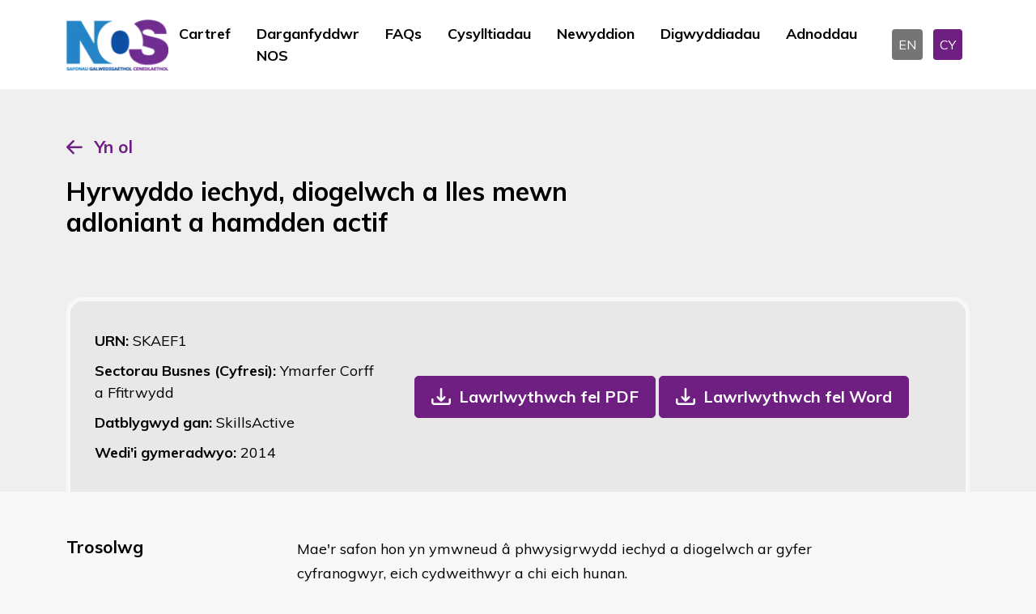

--- FILE ---
content_type: text/html; charset=utf-8
request_url: https://www.ukstandards.org.uk/cy/nos-finder/SKAEF1/hyrwyddo-iechyd%2C-diogelwch-a-lles-mewn-adloniant-a-hamdden-actif
body_size: 11810
content:
<!DOCTYPE html>
<html lang="en" data-bs-theme="dark">

<head>
    <meta name="viewport" content="width=device-width, initial-scale=1" />
    <meta http-equiv="content-type" content="text/html; charset=utf-8" />
    <link rel="apple-touch-icon" sizes="180x180" href="/icons/apple-touch-icon.png">
<link rel="icon" type="image/png" sizes="32x32" href="/icons/favicon-32x32.png">
<link rel="icon" type="image/png" sizes="16x16" href="/icons/favicon-16x16.png">
<link rel="manifest" href="/icons/site.webmanifest">
<link rel="mask-icon" color="#214cce" href="/icons/safari-pinned-tab.svg">
<link rel="shortcut icon" href="/favicon.ico">
<meta name="msapplication-TileColor" content="#ffffff">
<meta name="msapplication-config" content="/icons/browserconfig.xml">
<meta name="theme-color" content="#ffffff">
    <meta http-equiv="X-UA-Compatible" content="IE=edge">
    
<title>Darganfyddwr NOS - National Occupational Standards</title>
<meta name="description" content="Chwiliwch drwy naill ai defnyddio RhCU neu Geiriau Allweddol neu defnyddio&#x2019;r hidlyddion Chwiliad Manwl.&#xA;I gael rhagor o fanylion am NOS cysylltwch &#xE2;&amp;nbsp;nos@sds.co.uk">
<meta name="keywords" content="">


<meta property="og:type" content="website" />
<meta property="og:title" content="Darganfyddwr NOS - National Occupational Standards" />
<meta property="og:description" content="Chwiliwch drwy naill ai defnyddio RhCU neu Geiriau Allweddol neu defnyddio’r hidlyddion Chwiliad Manwl.
I gael rhagor o fanylion am NOS cysylltwch â&nbsp;nos@sds.co.uk">

<meta name="twitter:card" content="summary_large_image">
<meta name="twitter:title" content="Darganfyddwr NOS - National Occupational Standards">
<meta name="twitter:description" content="Chwiliwch drwy naill ai defnyddio RhCU neu Geiriau Allweddol neu defnyddio&#x2019;r hidlyddion Chwiliad Manwl.&#xA;I gael rhagor o fanylion am NOS cysylltwch &#xE2;&amp;nbsp;nos@sds.co.uk">


    
    <link rel="stylesheet" integrity="sha384-hTsFFBY2Xr/Ccc94+CIInjoBL800rbfZYP/gepqYqWGypM7XffwFL0LGAIW7Z+o+" crossorigin="anonymous" href="https://cdn.jsdelivr.net/npm/tom-select@2.2.2/dist/css/tom-select.min.css">
    <link href="/nosb/style.css.v639042888341027141" rel="stylesheet" />
    
            <link rel="canonical" href="https://ukstandards.org.uk/en/nos-finder">
            <link rel="alternate" hreflang="x-default" href="https://ukstandards.org.uk/en/nos-finder">
        <link rel="alternate" hreflang="en-gb" href="https://ukstandards.org.uk/en/nos-finder">
        <link rel="alternate" hreflang="cy" href="https://ukstandards.org.uk/cy/darganfyddwr-nos">


    

        <!-- GTM DataLayer -->
        <script>window.dataLayer = window.dataLayer || [];</script>
        <!-- Google Tag Manager -->
        <script>
            (function (w, d, s, l, i) {
                w[l] = w[l] || []; w[l].push({
                    'gtm.start':
                        new Date().getTime(), event: 'gtm.js'
                }); var f = d.getElementsByTagName(s)[0],
                    j = d.createElement(s), dl = l != 'dataLayer' ? '&l=' + l : ''; j.async = true; j.src =
                        'https://www.googletagmanager.com/gtm.js?id=' + i + dl; f.parentNode.insertBefore(j, f);
            })(window, document, 'script', 'dataLayer', 'GTM-PWGBBNM');</script>
        <!-- End Google Tag Manager -->

    

    <script integrity="sha512-STof4xm1wgkfm7heWqFJVn58Hm3EtS31XFaagaa8VMReCXAkQnJZ+jEy8PCC/iT18dFy95WcExNHFTqLyp72eQ==" crossorigin="anonymous" referrerpolicy="no-referrer" src="https://cdnjs.cloudflare.com/ajax/libs/jquery/3.6.3/jquery.min.js"></script>
<script type="text/javascript">!function(T,l,y){var S=T.location,k="script",D="instrumentationKey",C="ingestionendpoint",I="disableExceptionTracking",E="ai.device.",b="toLowerCase",w="crossOrigin",N="POST",e="appInsightsSDK",t=y.name||"appInsights";(y.name||T[e])&&(T[e]=t);var n=T[t]||function(d){var g=!1,f=!1,m={initialize:!0,queue:[],sv:"5",version:2,config:d};function v(e,t){var n={},a="Browser";return n[E+"id"]=a[b](),n[E+"type"]=a,n["ai.operation.name"]=S&&S.pathname||"_unknown_",n["ai.internal.sdkVersion"]="javascript:snippet_"+(m.sv||m.version),{time:function(){var e=new Date;function t(e){var t=""+e;return 1===t.length&&(t="0"+t),t}return e.getUTCFullYear()+"-"+t(1+e.getUTCMonth())+"-"+t(e.getUTCDate())+"T"+t(e.getUTCHours())+":"+t(e.getUTCMinutes())+":"+t(e.getUTCSeconds())+"."+((e.getUTCMilliseconds()/1e3).toFixed(3)+"").slice(2,5)+"Z"}(),iKey:e,name:"Microsoft.ApplicationInsights."+e.replace(/-/g,"")+"."+t,sampleRate:100,tags:n,data:{baseData:{ver:2}}}}var h=d.url||y.src;if(h){function a(e){var t,n,a,i,r,o,s,c,u,p,l;g=!0,m.queue=[],f||(f=!0,t=h,s=function(){var e={},t=d.connectionString;if(t)for(var n=t.split(";"),a=0;a<n.length;a++){var i=n[a].split("=");2===i.length&&(e[i[0][b]()]=i[1])}if(!e[C]){var r=e.endpointsuffix,o=r?e.location:null;e[C]="https://"+(o?o+".":"")+"dc."+(r||"services.visualstudio.com")}return e}(),c=s[D]||d[D]||"",u=s[C],p=u?u+"/v2/track":d.endpointUrl,(l=[]).push((n="SDK LOAD Failure: Failed to load Application Insights SDK script (See stack for details)",a=t,i=p,(o=(r=v(c,"Exception")).data).baseType="ExceptionData",o.baseData.exceptions=[{typeName:"SDKLoadFailed",message:n.replace(/\./g,"-"),hasFullStack:!1,stack:n+"\nSnippet failed to load ["+a+"] -- Telemetry is disabled\nHelp Link: https://go.microsoft.com/fwlink/?linkid=2128109\nHost: "+(S&&S.pathname||"_unknown_")+"\nEndpoint: "+i,parsedStack:[]}],r)),l.push(function(e,t,n,a){var i=v(c,"Message"),r=i.data;r.baseType="MessageData";var o=r.baseData;return o.message='AI (Internal): 99 message:"'+("SDK LOAD Failure: Failed to load Application Insights SDK script (See stack for details) ("+n+")").replace(/\"/g,"")+'"',o.properties={endpoint:a},i}(0,0,t,p)),function(e,t){if(JSON){var n=T.fetch;if(n&&!y.useXhr)n(t,{method:N,body:JSON.stringify(e),mode:"cors"});else if(XMLHttpRequest){var a=new XMLHttpRequest;a.open(N,t),a.setRequestHeader("Content-type","application/json"),a.send(JSON.stringify(e))}}}(l,p))}function i(e,t){f||setTimeout(function(){!t&&m.core||a()},500)}var e=function(){var n=l.createElement(k);n.src=h;var e=y[w];return!e&&""!==e||"undefined"==n[w]||(n[w]=e),n.onload=i,n.onerror=a,n.onreadystatechange=function(e,t){"loaded"!==n.readyState&&"complete"!==n.readyState||i(0,t)},n}();y.ld<0?l.getElementsByTagName("head")[0].appendChild(e):setTimeout(function(){l.getElementsByTagName(k)[0].parentNode.appendChild(e)},y.ld||0)}try{m.cookie=l.cookie}catch(p){}function t(e){for(;e.length;)!function(t){m[t]=function(){var e=arguments;g||m.queue.push(function(){m[t].apply(m,e)})}}(e.pop())}var n="track",r="TrackPage",o="TrackEvent";t([n+"Event",n+"PageView",n+"Exception",n+"Trace",n+"DependencyData",n+"Metric",n+"PageViewPerformance","start"+r,"stop"+r,"start"+o,"stop"+o,"addTelemetryInitializer","setAuthenticatedUserContext","clearAuthenticatedUserContext","flush"]),m.SeverityLevel={Verbose:0,Information:1,Warning:2,Error:3,Critical:4};var s=(d.extensionConfig||{}).ApplicationInsightsAnalytics||{};if(!0!==d[I]&&!0!==s[I]){var c="onerror";t(["_"+c]);var u=T[c];T[c]=function(e,t,n,a,i){var r=u&&u(e,t,n,a,i);return!0!==r&&m["_"+c]({message:e,url:t,lineNumber:n,columnNumber:a,error:i}),r},d.autoExceptionInstrumented=!0}return m}(y.cfg);function a(){y.onInit&&y.onInit(n)}(T[t]=n).queue&&0===n.queue.length?(n.queue.push(a),n.trackPageView({})):a()}(window,document,{
src: "https://js.monitor.azure.com/scripts/b/ai.2.min.js", // The SDK URL Source
crossOrigin: "anonymous", 
cfg: { // Application Insights Configuration
    connectionString: 'InstrumentationKey=dd73eec3-7722-46a1-b302-7a125271872c;IngestionEndpoint=https://uksouth-1.in.applicationinsights.azure.com/;LiveEndpoint=https://uksouth.livediagnostics.monitor.azure.com/'
}});</script></head>
<body class="publicfront">
        <!-- Google Tag Manager (noscript) -->
        <noscript>
            <iframe src="https://www.googletagmanager.com/ns.html?id=GTM-PWGBBNM" height="0" width="0" style="display: none; visibility: hidden"></iframe>
        </noscript>
        <!-- End Google Tag Manager (noscript) -->
    

    <header>
    <nav class="navbar navbar-expand-lg">
        <div class="container">

            <!--logo-->
            <div class="col-6 col-xxl-3 col-xl-2 col-lg-2">
                <div class="logo">
                        <a href="/cy">
                            <picture><source srcset="/media/v45dpfla/nos-welsh-resize.png?width=160&amp;height=60&amp;v=1db4a1c3df68f30&amp;width=126&amp;rmode=max&amp;format=webp&amp;quality=75" type="image/webp"><img alt="National Occupational Standards" src="/media/v45dpfla/nos-welsh-resize.png?width=160&amp;height=60&amp;v=1db4a1c3df68f30&amp;width=126&amp;rmode=max&amp;quality=75" width="126"></picture>
                        </a>
                </div>

            </div>
            <!--navigation-->
            <div class="col-6 col-xxl-7 col-xl-8 col-lg-8">
                <button class="navbar-toggler" type="button" data-bs-toggle="collapse" data-bs-target="#navmobile" aria-controls="navmobile" aria-expanded="false" aria-label="Toggle navigation">
                    <span class="navbar-toggler-icon"></span>
                </button>
                <div class="collapse navbar-collapse justify-content-center" id="desktopmenu">
                        <div class="navbar-nav">
                                <a class="nav-link "  href="/cy" target="">Cartref</a>
                                <a class="nav-link active" aria-current="page" href="/cy/darganfyddwr-nos" target="">Darganfyddwr NOS</a>
                                <a class="nav-link "  href="/cy/faqs" target="">FAQs</a>
                                <a class="nav-link "  href="/cy/cysylltiadau" target="">Cysylltiadau</a>
                                <a class="nav-link "  href="/cy/newyddion" target="">Newyddion</a>
                                <a class="nav-link "  href="/cy/digwyddiadau" target="">Digwyddiadau</a>
                                <a class="nav-link "  href="/cy/adnoddau" target="">Adnoddau</a>
                        </div>
                </div>

            </div>
            <div class="col-xl-2 text-end d-none d-lg-block">
                

<div class="language">
        <a class="langbox " href="/en/nos-finder">EN</a>
        <a class="langbox active" href="/cy/darganfyddwr-nos">CY</a>
</div>
            </div>
        </div>
    </nav>
    <!--mobile menu-->
    <div class="collapse navbar-collapse" id="navmobile">
            <div class="navbar-nav">
                    <a class="nav-link "  href="/cy" target="">Cartref</a>
                    <a class="nav-link active" aria-current="page" href="/cy/darganfyddwr-nos" target="">Darganfyddwr NOS</a>
                    <a class="nav-link "  href="/cy/faqs" target="">FAQs</a>
                    <a class="nav-link "  href="/cy/cysylltiadau" target="">Cysylltiadau</a>
                    <a class="nav-link "  href="/cy/newyddion" target="">Newyddion</a>
                    <a class="nav-link "  href="/cy/digwyddiadau" target="">Digwyddiadau</a>
                    <a class="nav-link "  href="/cy/adnoddau" target="">Adnoddau</a>
            </div>
        

<div class="language">
        <a class="langbox " href="/en/nos-finder">EN</a>
        <a class="langbox active" href="/cy/darganfyddwr-nos">CY</a>
</div>
    </div>
    <!--end mobile menu-->
</header>
    <main>
        <section class="nosheader-container">
    <div class="container">
        <div class="button-container">
            <a href="#" onclick="window.history.go(-1)">Yn ol</a>
        </div>
        <div class="row align-items-end">
            <div class="col-lg-8">
                <h1>Hyrwyddo iechyd, diogelwch a lles mewn adloniant a hamdden actif</h1>


            </div>
            <div class="col-lg-4 text-center mt-4 mt-lg-0 text-lg-end">
            </div>
        </div>
        <div class="nosdetailpage-container">
            <div class="nosrow-detail">
                <div>
                    <div class="urn">URN: <span>SKAEF1</span></div>
                    <div class="suite">Sectorau Busnes (Cyfresi): <span>Ymarfer Corff a Ffitrwydd</span></div>
                    <div class="developedby">Datblygwyd gan: <span>SkillsActive</span></div>
                    <div class="approvedon">Wedi&#x27;i gymeradwyo: <span>
2014                        </span>
                    </div>
                </div>
                    <div>
                        <a href="/umbraco/surface/nosdocumentpdfsurface/DownloadPDF?nosId=13951&amp;language=Welsh" role="button" class="btn btn-download">Lawrlwythwch fel PDF</a>
                        <a href="/umbraco/surface/nosdocumentwordsurface/DownloadWord?nosId=13951&amp;language=Welsh" role="button" class="btn btn-download">Lawrlwythwch fel Word</a>
                    </div>

            </div>
        </div>
    </div>
</section>

<section class="container nosdetail-container">
    <div class="row nosdetail-section justify-content-start">
        <div class="col-xl-3">
            <h2>Trosolwg</h2>
        </div>
        <div class="col-xl-7 mt-3 mt-lg-0">
            <p>​<span style="line-height:1.6;">Mae'r safon hon yn ymwneud â phwysigrwydd iechyd a diogelwch ar gyfer cyfranogwyr, eich cydweithwyr a chi eich hunan.</span></p>

<p><span style="line-height:1.6;">  <br />
</span> </p>

<p><span style="line-height:1.6;">  <br />
</span> </p>

<p><span style="line-height:1.6;">P</span><span style="line-height:1.6;">rif ganlyniadau'r safon hon yw:</span></p>

<p><span style="line-height:1.6;">  <br />
</span> </p>

<p><span style="line-height:1.6;">  <br />
</span> </p>

<ol>
<li>helpu i reoli risgiau ym maes chwaraeon a gweithgareddau</li>
<li>helpu i ddiogelu a gwarchod cyfranogwyr</li>
<li>delio ag anafiadau ac arwyddion o afiechyd</li>
<li>dilyn gweithdrefnau brys</li>
</ol>

<p><div>  <br />
 </div><div>  <br />
 </div><div>Rhaid ichi gynnwys yr ymarfer craidd a'r wybodaeth am ffitrwydd a dealltwriaeth ddamcaniaethol fel y ceir hi yn y ddogfen Gofynion Gwybodaeth Graidd Ymarfer Corff a Ffitrwydd SkillsActive sy'n berthnasol i <span style="line-height:20px;">rôl y swydd</span><span style="line-height:20px;">.</span></div></p>

<p><span style="line-height:1.6;">  <br />
</span> </p>

<p>Mae hon yn safon ar gyfer yr holl staff sy'n gweithio ym maes chwaraeon a gweithgareddau.</p>
            <hr>
        </div>
    </div>

    <div class="row nosdetail-section justify-content-start">
        <div class="col-xl-3">
            <h2>Meini prawf perfformiad</h2>
            <p>Mae&#x27;n rhaid eich bod chi&#x27;n gallu:</p>
        </div>
        <div class="col-xl-7 mt-3 mt-lg-0">
            <p>​<strong style="line-height:1.6;">Helpu i reoli risgiau ym maes chwaraeon a gweithgareddau**</strong></p>

<p><strong style="line-height:1.6;">  <br />
** </strong></p>

<p><strong style="line-height:1.6;">  <br />
** </strong></p>

<p><strong style="line-height:1.6;">  <br />
** </strong></p>

<p><em>*</em>*<span style="line-height:1.6;">1.  cael gafael ar wybodaeth am iechyd  a diogelwch</span></p>

<p>2.  dilyn gofynion iechyd a diogelwch</p>

<p>3.  asesu a rheoli <strong>risgiau</strong> gan ddefnyddio <strong>gweithdrefnau cyfreithiol a sefydliadol</strong>  </p>

<p><strong style="line-height:1.6;">  <br />
**</strong></p>

<p><strong style="line-height:1.6;">  <br />
** </strong></p>

<p><strong style="line-height:1.6;">Helpu i ddiogelu ac amddiffyn cyfranogwyr**  <br />
</strong></p>

<p>4.  clustnodi'r <strong>gweithdrefnau cyfreithiol a sefydliadol</strong> ar gyfer eich swydd a'ch maes gwaith</p>

<p>5.  dilyn y <strong>gweithdrefnau</strong> ar gyfer diogelu ac amddiffyn</p>

<p>6.  dilyn y <strong>gweithdrefnau</strong> ar gyfer eich amddiffyn eich hunan rhag cyhuddiadau posibl</p>

<p><strong style="line-height:1.6;">  <br />
** </strong></p>

<p><strong style="line-height:1.6;">  <br />
** </strong></p>

<p><strong style="line-height:1.6;">Delio ag anafiadau ac arwyddion o afiechyd**</strong></p>

<p><strong style="line-height:1.6;">  <br />
** </strong></p>

<p><strong style="line-height:1.6;">  <br />
** </strong></p>

<p>7.  dilyn <strong>gweithdrefnau cyfreithiol a sefydliadol</strong> ar gyfer rhoi gwybod am ddamweiniau a salwch  </p>

<p><strong style="line-height:1.6;">  <br />
**</strong></p>

<p><strong style="line-height:1.6;">  <br />
** </strong></p>

<p><strong style="line-height:1.6;">Dilyn gweithdrefnau brys**  <br />
</strong></p>

<p><span style="line-height:1.6;">  <br />
</span> </p>

<p><span style="line-height:1.6;">  <br />
</span> </p>

<p><span style="line-height:1.6;">8.  cynnal diogelwch y </span><strong style="line-height:1.6;">cyfranogwyr** <span style="line-height:1.6;">dan sylw</span></strong></p>

<p>9.  dilyn y <strong>gweithdrefnau cyfreithiol a sefydliadol</strong> ar gyfer rhoi gwybod am achos brys</p>
            <hr>
        </div>
    </div>
    <div class="row nosdetail-section justify-content-start">
        <div class="col-xl-3">
            <h2>Gwybodaeth a Dealltwriaeth</h2>
            <p>You need to know and&#xA;understand:</p>
        </div>
        <div class="col-xl-7 mt-3 mt-lg-0">
            <p>​<strong style="line-height:1.6;">Helpu i reoli risgiau ym maes chwaraeon a gweithgareddau**</strong></p>

<p><strong style="line-height:1.6;">  <br />
** </strong></p>

<p><strong style="line-height:1.6;">  <br />
** </strong></p>

<p>1.  yr wybodaeth iechyd a diogelwch ddiweddaraf</p>

<p>2.  canllawiau a chyfarwyddiadau'r gwneuthurwyr ar gyfer defnyddio cyfleusterau ac offer</p>

<p>3.  gofynion iechyd, diogelwch a lles ar gyfer maes gweithgareddau corfforol</p>

<p><strong>Helpu i ddiogelu ac amddiffyn cyfranogwyr</strong></p>

<p>​  </p>

<p>​​  </p>

<p>4.  gofynion iechyd a diogelwch i ddiogelu ac amddiffyn cyfranogwyr</p>

<p>5.  dulliau o asesu a rheoli risgiau gan ddefnyddio <strong>gweithdrefnau cyfreithiol a sefydliadol</strong></p>

<p>6.  polisïau a gweithdrefnau eich swydd a'ch maes gwaith </p>

<p>7.  gweithdrefnau i ddiogelu ac amddiffyn cyfranogwyr a pham y dylech lynu at y rhain bob amser</p>

<p><strong style="line-height:1.6;">  <br />
** </strong></p>

<p><strong style="line-height:1.6;">  <br />
** </strong></p>

<p><strong style="line-height:1.6;">Delio ag anafiadau ac arwyddion o salwch**</strong></p>

<h2><span style="color:#444444;line-height:1.6;font-family:"segoe ui", segoe, tahoma, helvetica, arial, sans-serif;font-size:13px;"></h2>

<p></span></p>

<h2><span style="color:#444444;line-height:1.6;font-family:"segoe ui", segoe, tahoma, helvetica, arial, sans-serif;font-size:13px;"></h2>

<p></span></p>

<p>8.  gweithdrefnau ar gyfer eich amddiffyn eich hunan rhag cyhuddiadau posibl</p>

<p>9.  gweithdrefnau eich sefydliad i roi gwybod am ddamweiniau</p>

<p><strong>Dilyn gweithdrefnau brys</strong></p>

<p><span style="line-height:1.6;">  <br />
</span> </p>

<p><span style="line-height:1.6;">  <br />
</span> </p>

<p><span style="line-height:1.6;">10.  sut i gyflawni eich rôl a dilyn gweithdrefnau brys ar yr un pryd</span></p>

<p>11.  sut i gynnal diogelwch y cyfranogwyr yr effeithir arnynt mewn achos </p>

<p>12.  gweithdrefnau cyfreithiol a sefydliadol eich sefydliad ar gyfer rhoi gwybod am achos brys</p>
            <hr>
        </div>
    </div>
    <div class="row nosdetail-section justify-content-start">
        <div class="col-xl-3">
            <h2>Cwmpas/ystod</h2>
        </div>
        <div class="col-xl-7 mt-3 mt-lg-0">
            
            <hr>
        </div>
    </div>
    <div class="row nosdetail-section justify-content-start">
        <div class="col-xl-3">
            <h2>Cwmpas Perfformiad</h2>
        </div>
        <div class="col-xl-7 mt-3 mt-lg-0">
            <p>​<strong style="line-height:1.6;">Risgiau**</strong></p>

<p><strong style="line-height:1.6;">  <br />
** </strong></p>

<p><strong style="line-height:1.6;">  <br />
** </strong></p>

<ol>
<li>cyfleusterau ac amgylchedd anniogel</li>
<li>offer anniogel</li>
<li>ymarfer gweithio anniogel</li>
<li>ymddygiad anniogel</li>
<li>defnyddio sylweddau peryglus</li>
<li>torri rheolau diogelwch</li>
<li>sefyllfaoedd sy'n debygol o achosi pryder emosiynol</li>
</ol>

<p><strong style="line-height:1.6;">  <br />
** </strong></p>

<p><strong style="line-height:1.6;">  <br />
** </strong></p>

<p><strong style="line-height:1.6;">Gweithdrefnau cyfreithiol a sefydliadol** <span style="line-height:1.6;">(i drafod 4 o leiaf)</span></strong></p>

<p><span style="line-height:1.6;">  <br />
</span> </p>

<p><span style="line-height:1.6;">  <br />
</span> </p>

<ol>
<li>Deddf Iechyd a Diogelwch yn y Gweithle</li>
<li>Rheolaeth Sylweddau sy'n Beryglus i Iechyd </li>
<li>Rheoliadau Adrodd ar am Anafiadau, Afiechydon a Digwyddiadau Peryglus</li>
<li>Rheoliadau Trydan yn y Gweithle</li>
<li>Rheoliadau Cymorth Cyntaf</li>
<li>polisïau a gweithdrefnau sefydliadol unigol</li>
</ol>

<p><strong style="line-height:1.6;">  <br />
** </strong></p>

<p><strong style="line-height:1.6;">  <br />
** </strong></p>

<p><strong style="line-height:1.6;">Gweithdrefnau**</strong></p>

<p><strong style="line-height:1.6;">  <br />
** </strong></p>

<p><strong style="line-height:1.6;">  <br />
** </strong></p>

<ol>
<li>delio â'r perygl yn bersonol</li>
<li>hysbysu'r cydweithwyr perthnasol o'r perygl</li>
<li>amddiffyn eraill rhag niwed</li>
</ol>

<p><strong style="line-height:1.6;">  <br />
** </strong></p>

<p><strong style="line-height:1.6;">  <br />
** </strong></p>

<p><strong style="line-height:1.6;">Cyfranogwyr**</strong></p>

<p><strong style="line-height:1.6;">  <br />
** </strong></p>

<p><strong style="line-height:1.6;">  <br />
** </strong></p>

<ol>
<li>oedolion bregus</li>
<li>plant</li>
<li>cyfranogwyr ag anableddau</li>
</ol>
            <hr>
        </div>
    </div>
    <div class="row nosdetail-section justify-content-start">
        <div class="col-xl-3">
            <h2>Gwybodaeth Cwmpas</h2>
        </div>
        <div class="col-xl-7 mt-3 mt-lg-0">
            <p>​<strong style="line-height:1.6;">Gweithdrefnau cyfreithiol a sefydliadol**</strong></p>

<p><strong style="line-height:1.6;">  <br />
** </strong></p>

<p><strong style="line-height:1.6;">  <br />
** </strong></p>

<ol>
<li>Deddf Iechyd a Diogelwch yn y Gweithle</li>
<li>Rheolaeth Sylweddau sy'n Beryglus i Iechyd</li>
<li>Rheoliadau Adrodd ar Anafiadau, Afiechydon a Digwyddiadau Peryglus </li>
<li>Rheoliadau Trydan yn y Gweithle</li>
<li>Rheoliadau Cymorth Cyntaf</li>
<li>polisïau a gweithdrefnau sefydliadol unigol</li>
</ol>
            <hr>
        </div>
    </div>
    <div class="row nosdetail-section justify-content-start">
        <div class="col-xl-3">
            <h2>Gwerthoedd</h2>
        </div>
        <div class="col-xl-7 mt-3 mt-lg-0">
            <p><p>​<span style="line-height&#58;1.6;">Mae'r gwerthoedd canlynol yn sylfaenol i'r Safonau Galwedigaethol Cenedlaethol ar gyfer Ymarfer a Ffitrwydd</span></p><p><span style="line-height&#58;1.6;"><br></span>&#160;</p><p><span style="line-height&#58;1.6;"><br></span>&#160;</p><p><span style="line-height&#58;1.6;"><br></span>&#160;</p><p><span style="line-height&#58;1.6;"></span><span style="line-height&#58;1.6;">Dylai Gweithwyr Ymarfer Proffesiynol&#58;</span></p><ul><ol><li>arddangos a hyrwyddo ffordd gyfrifol o fyw ac ymddwyn, trwy beidio â chefnogi'r defnydd o gyffuriau sy'n gwella perfformiad, ac unrhyw sylwedd anghyfreithlon arall</li><li>cynnal cyfrinachedd</li><li>delio â chyfranogwyr mewn modd agored a thryloyw; gan barchu anghenion eu cyfranogwyr bob tro</li><li>ceisio mabwysiadu'r lefel uchaf o safonau proffesiynol yn holl feysydd eu gwaith a datblygiad eu gyrfa​</li></ol></ul></p>
            <hr>
        </div>
    </div>
    <div class="row nosdetail-section justify-content-start">
        <div class="col-xl-3">
            <h2>Ymddygiadau</h2>
        </div>
        <div class="col-xl-7 mt-3 mt-lg-0">
            <p>​<span style="line-height:1.6;">Mae'r ymddygiadau canlynol yn sylfaenol i'r Safonau Galwedigaethol Cenedlaethol ar gyfer Ymarfer a Ffitrwydd</span></p>

<p><span style="line-height:1.6;">  <br />
</span> </p>

<p><span style="line-height:1.6;">  <br />
</span> </p>

<p><span style="line-height:1.6;">  <br />
</span> </p>

<p><span style="line-height:1.6;">Dylai Gweithwyr Ymarfer Proffesiynol:</span></p>

<ol>
<li>geisio magu perthnasau iach gyda chyfranogwyr a gweithwyr iechyd proffesiynol eraill trwy gefnogi, cydgysylltu a rheoli'r broses ffitrwydd/ymarfer corff yn effeithiol, gan gadw'r cyfranogwr wrth wraidd y broses</li>
<li>bod yn ymwybodol o rolau personél cynorthwyol yn y galwedigaethau gofal iechyd a chydnabod pryd y dylid atgyfeirio problemau at yr arbenigwyr hyn</li>
<li>bod yn ymwybodol o gyfrifoldebau ac atebolrwyddau o dan ddeddfwriaeth cydraddoldeb, amrywiaeth a chynhwysiant a chodau ymarfer y diwydiant</li>
<li>anelu at rymuso cyfranogwyr; yn cefnogi eu hawl i wneud dewisiadau, dod o hyd i'w hatebion eu hunain, a'u galluogi i gymryd rhan a datblygu ar eu cyflymder eu hunain ac yn eu ffordd eu hunain</li>
<li>nodi a chydnabod anghenion y cyfranogwyr ar ddechrau'r broses</li>
<li>anelu at wella hyder, hunan-barch a lefelau ffitrwydd cyfranogwyr</li>
<li>myfyrio ar eu harfer eu hunain a thrwy'r amser geisio ffyrdd i wella eu gallu ffitrwydd ac ymarfer, sgiliau a gwybodaeth eu hunain</li>
<li>sefydlu perthynas dda gyda chyfranogwyr</li>
<li>dangos empathi a sensitifrwydd i nodau a chyflwr parodrwydd cyfredol cyfranogwyr</li>
<li>cyflwyno delwedd gadarnhaol o'u hunain a'u sefydliad i gyfranogwyr</li>
<li>datblygu perthynas waith effeithiol gyda chyfranogwyr</li>
<li>diffinio rolau a chyfrifoldebau gweithwyr proffesiynol eraill a allai fod yn gysylltiedig, yn glir</li>
<li>cyfathrebu'n glir gyda chyfranogwyr mewn ffordd sy'n gwneud iddynt deimlo eu bod yn cael eu gwerthfawrogi</li>
<li>dangos sensitifrwydd ac empathi i'r cyfranogwyr a'r wybodaeth maent yn ei darparu</li>
</ol>
            <hr>
        </div>
    </div>
    <div class="row nosdetail-section justify-content-start">
        <div class="col-xl-3">
            <h2>Sgiliau</h2>
        </div>
        <div class="col-xl-7 mt-3 mt-lg-0">
            <p>​<span style="line-height:1.6;">Mae'r sgiliau dilynol yn sylfaenol i'r Safonau Galwedigaethol Cenedlaethol ar gyfer Ymarfer a Ffitrwydd</span></p>

<p><span style="line-height:1.6;">  <br />
</span> </p>

<p><span style="line-height:1.6;">  <br />
</span> </p>

<p><span style="line-height:1.6;">  <br />
</span> </p>

<p><span style="line-height:1.6;"></span><span style="line-height:1.6;">Dylai Gweithwyr Ymarfer Proffesiynol:​</span></p>

<ol>
<li>baratoi'n systematig ar gyfer yr holl weithgareddau gan sicrhau iechyd, diogelwch a lles eu cyfranogwyr</li>
<li>sicrhau bod gwahaniaethu a chynhwysiant a all alluogi cyfranogwyr ag anghenion penodol ac o alluoedd amrywiol i gymryd rhan mewn sesiynau a rhaglenni. Dylid ystyried anghenion cyfranogwyr ag anabledd a, lle y bo'n bosibl, dylid cwrdd â'u hanghenion</li>
<li>gweithredu rheolau sylfaenol ar gyfer ymddygiad yn ystod y sesiwn</li>
<li>esbonio eu rôl a chyfrifoldebau i gyfranogwyr</li>
<li>nodi unrhyw rwystrau rhag cyfranogi</li>
<li>annog cyfranogwyr i ddod o hyd i ateb i'w rhwystrau</li>
<li>nodi parodrwydd cyfranogwyr i gymryd rhan</li>
<li>nodi a chytuno ar strategaethau i atal rhoi'r gorau neu lithro'n ôl</li>
<li>defnyddio dulliau hyfforddi sy'n cyfateb ag anghenion cyfranogwyr</li>
<li>addasu eu perthynas â chyfranogwyr er mwyn cwrdd â'u hanghenion sy'n newid</li>
<li>gwrando ar a gofyn cwestiynau i gyfranogwyr er mwyn gwirio eu dealltwriaeth</li>
<li>nodi'r wybodaeth mae arnynt angen ei chasglu ynghylch eu cyfranogwyr</li>
<li>casglu gwybodaeth ynghylch eu cyfranogwyr gan ddefnyddio dulliau cymeradwy</li>
<li>cofnodi'r wybodaeth mewn modd a fydd yn helpu i'w dadansoddi</li>
<li>defnyddio technegau cyfathrebu ac ymatebion priodol wrth ddelio ag anghydfod</li>
<li>cydnabod ymddygiad gwahaniaethol a gwybod am y gweithdrefnau i'w dilyn os bydd unrhyw ddigwyddiadau</li>
</ol>
            <hr>
        </div>
    </div>
    <div class="row nosdetail-section justify-content-start">
        <div class="col-xl-3">
            <h2>Geirfa</h2>
        </div>
        <div class="col-xl-7 mt-3 mt-lg-0">
            <p><strong>​Gweithgareddau</strong></p>

<p><em>*  <br />
*</em> </p>

<p><em>*  <br />
*</em> </p>

<p>Elfennau sesiwn weithgaredd corfforol a all ganolbwyntio ar y ffordd yr ydych yn datblygu'r cyfranogwr o ran cryfder, dygnwch, technegau neu ymwybyddiaeth neu strategaethau tactegol ar gyfer datrys problemau. Mae sesiynau ymarfer corff yn cynnwys un neu fwy o weithgareddau.</p>

<p><strong>Cydweithwyr</strong></p>

<p><em>*  <br />
*</em> </p>

<p><em>*  <br />
*</em> </p>

<p>Y bobl yr ydych yn gweithio â hwy – pobl sy'n gweithio ar yr un lefel â chi neu eich rheolwr llinell.</p>

<p><strong>Amcanion</strong></p>

<p><em>*  <br />
*</em> </p>

<p>Gallant fod yn rhai tymor hir, tymor canolig neu dymor byr. </p>

<p><strong>Perygl</strong></p>

<p><em>*  <br />
*</em> </p>

<p><em>*  <br />
*</em> </p>

<p>Dyma rywbeth sy'n beryglus neu a allai achosi niwed.</p>

<p><strong>Gofynion iechyd a diogelwch</strong></p>

<p><em>*  <br />
*</em> </p>

<p><em>*  <br />
*</em> </p>

<p>Y rhai sy'n ofynnol yn ôl y gyfraith, codau ymarfer y diwydiant, a rhai eich sefydliad chi.</p>

<p><strong>Cyfarwyddiadau</strong></p>

<p>Y prif bwyntiau dysgu sy'n arwain cyfranogwr at ddull diogel ac effeithiol o wneud ymarfer corff.</p>

<p><strong>Cyfranogwyr</strong></p>

<p><em>*  <br />
*</em> </p>

<p><em>*  <br />
*</em> </p>

<p>Pobl, fel unigolion, neu mewn grwpiau, a fydd yn cymryd rhan mewn sesiwn weithgaredd corfforol.  </p>

<p><strong>Lles</strong></p>

<p>Cefnogi lles y cyfranogwr gan gynnwys ffordd o fyw sylfaenol, maeth ac ymwybyddiaeth o gyffuriau</p>
            <hr>
        </div>
    </div>
    <div class="row nosdetail-section justify-content-start">
        <div class="col-xl-3">
            <h2>Dolenni I NOS Eraill</h2>
        </div>
        <div class="col-xl-7 mt-3 mt-lg-0">
            
            <hr>
        </div>
    </div>
    <div class="row nosdetail-section justify-content-start">
        <div class="col-xl-3">
            <h2>Cysylltiadau Allanol</h2>
        </div>
        <div class="col-xl-7 mt-3 mt-lg-0">
            
            <hr>
        </div>
    </div>
<div class="row nosdetail-section justify-content-start">
    <div class="col-xl-3">
        <h2>Fersiwn rhif </h2>
    </div>
    <div class="col-xl-7 mt-3 mt-lg-0">
        
        <hr>
    </div>
</div>
<div class="row nosdetail-section justify-content-start">
    <div class="col-xl-3">
            <h2>Dyddiad Adolygu Dangosol</h2>
    </div>
    <div class="col-xl-7 mt-3 mt-lg-0">
2018        <hr>
    </div>
</div>
<div class="row nosdetail-section justify-content-start">
    <div class="col-xl-3">
        <h2>Dilysrwydd</h2>
    </div>
    <div class="col-xl-7 mt-3 mt-lg-0">
        Ar hyn o bryd
        <hr>
    </div>
</div>
<div class="row nosdetail-section justify-content-start">
    <div class="col-xl-3">
        <h2>Statws</h2>
    </div>
    <div class="col-xl-7 mt-3 mt-lg-0">
        Gwreiddiol
        <hr>
    </div>
</div>
<div class="row nosdetail-section justify-content-start">
    <div class="col-xl-3">
        <h2>Sefydliad Cychwynnol</h2>
    </div>
    <div class="col-xl-7 mt-3 mt-lg-0">
        SkillsActive
        <hr>
    </div>
</div>
<div class="row nosdetail-section justify-content-start">
    <div class="col-xl-3">
            <h2>URN gwreiddiol</h2>
    </div>
    <div class="col-xl-7 mt-3 mt-lg-0">
        SKAC22
        <hr>
    </div>
</div>
<div class="row nosdetail-section justify-content-start">
    <div class="col-xl-3">
        <h2>Galwedigaethau Perthnasol</h2>
    </div>
    <div class="col-xl-7 mt-3 mt-lg-0">
        <hr>
    </div>
</div>
<div class="row nosdetail-section justify-content-start">
    <div class="col-xl-3">
        <h2>Cod SOC</h2>
    </div>
    <div class="col-xl-7 mt-3 mt-lg-0">
        
        <hr>
    </div>
</div>

    <div class="row nosdetail-section justify-content-start">
        <div class="col-xl-3">
            <h2>Geiriau Allweddol</h2>
        </div>
        <div class="col-xl-7 mt-3 mt-lg-0">
            Hyrwyddo; iechyd; diogelwch; lles; actif; hamdden; adloniant;
            <hr>
        </div>
    </div>

</section>
    </main>

    <footer id="footer">
    <div class="container">
        <div class="row justify-content-between align-items-center">
            <div class="col-xxl-3 col-lg-2 col-md-2">
                    <a href="/cy">
                        <picture><source srcset="/media/v45dpfla/nos-welsh-resize.png?width=160&amp;height=160&amp;v=1db4a1c3df68f30&amp;width=97&amp;height=50&amp;rmode=crop&amp;format=webp&amp;quality=75" type="image/webp"><img alt="Nos Welsh Resize" class="img-fluid" height="50" loading="lazy" src="/media/v45dpfla/nos-welsh-resize.png?width=160&amp;height=160&amp;v=1db4a1c3df68f30&amp;width=97&amp;height=50&amp;rmode=crop&amp;quality=75" width="97"></picture>
                    </a>

            </div>
            <div class="col-xxl-8 col-lg-10 col-md-10">
                <div class="quicklink">
                    <ul>
                                <li><a href="/cy" class="quick-link "   target="">Cartref</a></li>
                                <li><a href="/cy/faqs" class="quick-link "   target="">FAQs</a></li>
                                <li><a href="/cy/cysylltiadau" class="quick-link "   target="">Cysylltiadau</a></li>
                                <li><a href="/cy/amdanom-ni" class="quick-link "   target="">Amdanom ni</a></li>
                                <li><a href="/cy/polisi-cwcis" class="quick-link "   target="">Polisi Cwcis</a></li>
                                <li><a href="/cy/polisi-preifatrwydd" class="quick-link "   target="">Polisi Preifatrwydd</a></li>
                                <li><a href="/cy/ffurflen-adborth" class="quick-link "   target="">Ffurflen Adborth</a></li>
                    </ul>
                </div>
            </div>
        </div>
    </div>
    <div class="copyright">
        <p>
            &copy; 2026 The Skills Development Scotland Co Limited, a Company Limited by Guarantee, registered in Scotland (Company no. SC202659)
        </p>
    </div>
</footer>

    
    
    <script integrity="sha384-kenU1KFdBIe4zVF0s0G1M5b4hcpxyD9F7jL+jjXkk+Q2h455rYXK/7HAuoJl+0I4" crossorigin="anonymous" src="https://cdn.jsdelivr.net/npm/bootstrap@5.2.3/dist/js/bootstrap.bundle.min.js"></script>

    

    <script integrity="sha512-rstIgDs0xPgmG6RX1Aba4KV5cWJbAMcvRCVmglpam9SoHZiUCyQVDdH2LPlxoHtrv17XWblE/V/PP+Tr04hbtA==" crossorigin="anonymous" referrerpolicy="no-referrer" src="https://cdnjs.cloudflare.com/ajax/libs/jquery-validate/1.19.5/jquery.validate.min.js"></script>
    <script integrity="sha512-xq+Vm8jC94ynOikewaQXMEkJIOBp7iArs3IhFWSWdRT3Pq8wFz46p+ZDFAR7kHnSFf+zUv52B3prRYnbDRdgog==" crossorigin="anonymous" referrerpolicy="no-referrer" src="https://cdnjs.cloudflare.com/ajax/libs/jquery-validation-unobtrusive/4.0.0/jquery.validate.unobtrusive.min.js"></script>
    
    <script>
        $(document).ready(function () {
            $("#cookiesetting").click(function (event) {
                CookieControl.open();
                event.preventDefault();
            });
        });
        document.addEventListener("DOMContentLoaded", function () {
            var tooltipTriggerList = [].slice.call(document.querySelectorAll('[data-bs-toggle="tooltip"]'));
            var tooltipList = tooltipTriggerList.map(function (tooltipTriggerEl) {
                return new bootstrap.Tooltip(tooltipTriggerEl);
            });
        });

    </script>
</body>
</html>